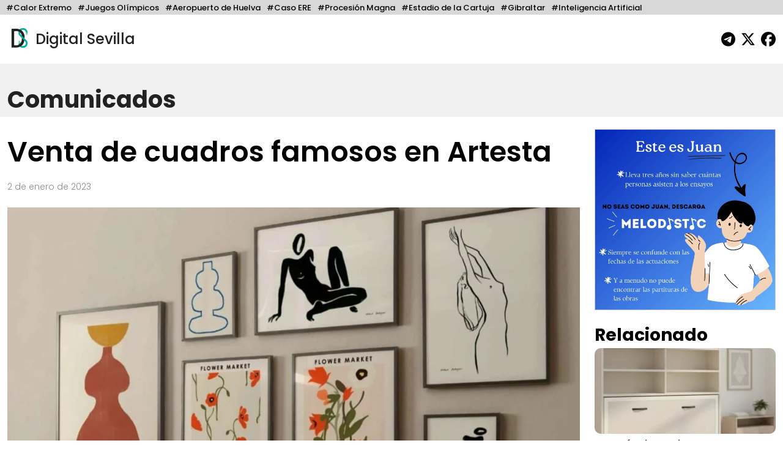

--- FILE ---
content_type: text/html; charset=UTF-8
request_url: https://digitalsevilla.com/2023/01/02/venta-de-cuadros-famosos-en-artesta/
body_size: 12504
content:
<!doctype html>
<html lang="es">
<head>
    <meta charset="UTF-8">
    <meta name="viewport" content="width=device-width, initial-scale=1, shrink-to-fit=no">
    <meta name="description" content="Diario Andaluz Independiente">
    <title>
		Venta de cuadros famosos en Artesta	</title>
	<link rel="icon" href="https://digitalsevilla.com/wp-content/themes/DigitalSevilla/assets/img/ds.jpg" type="image/jpg">
    <link rel="preconnect" href="https://fonts.googleapis.com">
    <link rel="preconnect" href="https://fonts.gstatic.com" crossorigin>
    <link href="https://fonts.googleapis.com/css2?family=Poppins:wght@100;200;300;500;600;700;800&display=swap" rel="stylesheet">
    <link rel="stylesheet" type="text/css" href="https://digitalsevilla.com/wp-content/themes/DigitalSevilla/assets/css/bootstrap.min.css">
    <link rel="stylesheet" type="text/css" href="https://digitalsevilla.com/wp-content/themes/DigitalSevilla/style.css">
    <script async src="https://www.googletagmanager.com/gtag/js?id=G-P12YYX9DND"></script>
    <script>
        window.dataLayer = window.dataLayer || [];
        function gtag(){dataLayer.push(arguments);}
        gtag('js', new Date());
        gtag('config', 'G-P12YYX9DND');
    </script>
    <meta name='robots' content='index, follow, max-image-preview:large, max-snippet:-1, max-video-preview:-1' />
	<style>img:is([sizes="auto" i], [sizes^="auto," i]) { contain-intrinsic-size: 3000px 1500px }</style>
	
	<!-- This site is optimized with the Yoast SEO plugin v26.4 - https://yoast.com/wordpress/plugins/seo/ -->
	<link rel="canonical" href="https://digitalsevilla.com/2023/01/02/venta-de-cuadros-famosos-en-artesta/" />
	<meta property="og:locale" content="es_ES" />
	<meta property="og:type" content="article" />
	<meta property="og:title" content="Venta de cuadros famosos en Artesta" />
	<meta property="og:description" content="Así como la forma de vestir es un reflejo de la personalidad de un individuo, también lo es el lugar donde vive o donde trabaja. En este sentido, adquirir obras de arte originales es la forma perfecta para darle el toque personal a un lugar, a través de un mensaje visual. Hasta hace pocos años, [&hellip;]" />
	<meta property="og:url" content="https://digitalsevilla.com/2023/01/02/venta-de-cuadros-famosos-en-artesta/" />
	<meta property="og:site_name" content="Digital Sevilla" />
	<meta property="article:publisher" content="https://www.facebook.com/DigitalSevillaNoticias/" />
	<meta property="article:published_time" content="2023-01-02T15:21:00+00:00" />
	<meta name="author" content="Victor Barco" />
	<meta name="twitter:card" content="summary_large_image" />
	<meta name="twitter:creator" content="@DigitalSevilla" />
	<meta name="twitter:site" content="@DigitalSevilla" />
	<meta name="twitter:label1" content="Escrito por" />
	<meta name="twitter:data1" content="Victor Barco" />
	<meta name="twitter:label2" content="Tiempo de lectura" />
	<meta name="twitter:data2" content="3 minutos" />
	<script type="application/ld+json" class="yoast-schema-graph">{"@context":"https://schema.org","@graph":[{"@type":"Article","@id":"https://digitalsevilla.com/2023/01/02/venta-de-cuadros-famosos-en-artesta/#article","isPartOf":{"@id":"https://digitalsevilla.com/2023/01/02/venta-de-cuadros-famosos-en-artesta/"},"author":{"name":"Victor Barco","@id":"https://digitalsevilla.com/#/schema/person/5360c9478a1c26f3759394ecbbb70b74"},"headline":"Venta de cuadros famosos en Artesta","datePublished":"2023-01-02T15:21:00+00:00","mainEntityOfPage":{"@id":"https://digitalsevilla.com/2023/01/02/venta-de-cuadros-famosos-en-artesta/"},"wordCount":516,"publisher":{"@id":"https://digitalsevilla.com/#organization"},"image":{"@id":"https://digitalsevilla.com/2023/01/02/venta-de-cuadros-famosos-en-artesta/#primaryimage"},"thumbnailUrl":"https://digitalsevilla.com/wp-content/uploads/2023/01/img_a0b2b2d9fd8dca6b125868e6c48b14a7.jpg","articleSection":["Comunicados"],"inLanguage":"es"},{"@type":"WebPage","@id":"https://digitalsevilla.com/2023/01/02/venta-de-cuadros-famosos-en-artesta/","url":"https://digitalsevilla.com/2023/01/02/venta-de-cuadros-famosos-en-artesta/","name":"Venta de cuadros famosos en Artesta","isPartOf":{"@id":"https://digitalsevilla.com/#website"},"primaryImageOfPage":{"@id":"https://digitalsevilla.com/2023/01/02/venta-de-cuadros-famosos-en-artesta/#primaryimage"},"image":{"@id":"https://digitalsevilla.com/2023/01/02/venta-de-cuadros-famosos-en-artesta/#primaryimage"},"thumbnailUrl":"https://digitalsevilla.com/wp-content/uploads/2023/01/img_a0b2b2d9fd8dca6b125868e6c48b14a7.jpg","datePublished":"2023-01-02T15:21:00+00:00","breadcrumb":{"@id":"https://digitalsevilla.com/2023/01/02/venta-de-cuadros-famosos-en-artesta/#breadcrumb"},"inLanguage":"es","potentialAction":[{"@type":"ReadAction","target":["https://digitalsevilla.com/2023/01/02/venta-de-cuadros-famosos-en-artesta/"]}]},{"@type":"ImageObject","inLanguage":"es","@id":"https://digitalsevilla.com/2023/01/02/venta-de-cuadros-famosos-en-artesta/#primaryimage","url":"https://digitalsevilla.com/wp-content/uploads/2023/01/img_a0b2b2d9fd8dca6b125868e6c48b14a7.jpg","contentUrl":"https://digitalsevilla.com/wp-content/uploads/2023/01/img_a0b2b2d9fd8dca6b125868e6c48b14a7.jpg","width":1920,"height":1280},{"@type":"BreadcrumbList","@id":"https://digitalsevilla.com/2023/01/02/venta-de-cuadros-famosos-en-artesta/#breadcrumb","itemListElement":[{"@type":"ListItem","position":1,"name":"Portada","item":"https://digitalsevilla.com/"},{"@type":"ListItem","position":2,"name":"Venta de cuadros famosos en Artesta"}]},{"@type":"WebSite","@id":"https://digitalsevilla.com/#website","url":"https://digitalsevilla.com/","name":"Digital Sevilla","description":"Diario Andaluz Independiente","publisher":{"@id":"https://digitalsevilla.com/#organization"},"potentialAction":[{"@type":"SearchAction","target":{"@type":"EntryPoint","urlTemplate":"https://digitalsevilla.com/?s={search_term_string}"},"query-input":{"@type":"PropertyValueSpecification","valueRequired":true,"valueName":"search_term_string"}}],"inLanguage":"es"},{"@type":"Organization","@id":"https://digitalsevilla.com/#organization","name":"Villadiego OÜ","url":"https://digitalsevilla.com/","logo":{"@type":"ImageObject","inLanguage":"es","@id":"https://digitalsevilla.com/#/schema/logo/image/","url":"https://digitalsevilla.com/wp-content/uploads/2022/12/iconoweb.png","contentUrl":"https://digitalsevilla.com/wp-content/uploads/2022/12/iconoweb.png","width":512,"height":512,"caption":"Villadiego OÜ"},"image":{"@id":"https://digitalsevilla.com/#/schema/logo/image/"},"sameAs":["https://www.facebook.com/DigitalSevillaNoticias/","https://x.com/DigitalSevilla"]},{"@type":"Person","@id":"https://digitalsevilla.com/#/schema/person/5360c9478a1c26f3759394ecbbb70b74","name":"Victor Barco","image":{"@type":"ImageObject","inLanguage":"es","@id":"https://digitalsevilla.com/#/schema/person/image/","url":"https://secure.gravatar.com/avatar/e66f9a734009d7eb8a4aa8c41c8a3694f4d0222e8fef32de6be0c39f987635c7?s=96&d=mm&r=g","contentUrl":"https://secure.gravatar.com/avatar/e66f9a734009d7eb8a4aa8c41c8a3694f4d0222e8fef32de6be0c39f987635c7?s=96&d=mm&r=g","caption":"Victor Barco"},"url":"https://digitalsevilla.com/author/victor-barco/"}]}</script>
	<!-- / Yoast SEO plugin. -->


<script type="text/javascript">
/* <![CDATA[ */
window._wpemojiSettings = {"baseUrl":"https:\/\/s.w.org\/images\/core\/emoji\/16.0.1\/72x72\/","ext":".png","svgUrl":"https:\/\/s.w.org\/images\/core\/emoji\/16.0.1\/svg\/","svgExt":".svg","source":{"concatemoji":"https:\/\/digitalsevilla.com\/wp-includes\/js\/wp-emoji-release.min.js?ver=6.8.3"}};
/*! This file is auto-generated */
!function(s,n){var o,i,e;function c(e){try{var t={supportTests:e,timestamp:(new Date).valueOf()};sessionStorage.setItem(o,JSON.stringify(t))}catch(e){}}function p(e,t,n){e.clearRect(0,0,e.canvas.width,e.canvas.height),e.fillText(t,0,0);var t=new Uint32Array(e.getImageData(0,0,e.canvas.width,e.canvas.height).data),a=(e.clearRect(0,0,e.canvas.width,e.canvas.height),e.fillText(n,0,0),new Uint32Array(e.getImageData(0,0,e.canvas.width,e.canvas.height).data));return t.every(function(e,t){return e===a[t]})}function u(e,t){e.clearRect(0,0,e.canvas.width,e.canvas.height),e.fillText(t,0,0);for(var n=e.getImageData(16,16,1,1),a=0;a<n.data.length;a++)if(0!==n.data[a])return!1;return!0}function f(e,t,n,a){switch(t){case"flag":return n(e,"\ud83c\udff3\ufe0f\u200d\u26a7\ufe0f","\ud83c\udff3\ufe0f\u200b\u26a7\ufe0f")?!1:!n(e,"\ud83c\udde8\ud83c\uddf6","\ud83c\udde8\u200b\ud83c\uddf6")&&!n(e,"\ud83c\udff4\udb40\udc67\udb40\udc62\udb40\udc65\udb40\udc6e\udb40\udc67\udb40\udc7f","\ud83c\udff4\u200b\udb40\udc67\u200b\udb40\udc62\u200b\udb40\udc65\u200b\udb40\udc6e\u200b\udb40\udc67\u200b\udb40\udc7f");case"emoji":return!a(e,"\ud83e\udedf")}return!1}function g(e,t,n,a){var r="undefined"!=typeof WorkerGlobalScope&&self instanceof WorkerGlobalScope?new OffscreenCanvas(300,150):s.createElement("canvas"),o=r.getContext("2d",{willReadFrequently:!0}),i=(o.textBaseline="top",o.font="600 32px Arial",{});return e.forEach(function(e){i[e]=t(o,e,n,a)}),i}function t(e){var t=s.createElement("script");t.src=e,t.defer=!0,s.head.appendChild(t)}"undefined"!=typeof Promise&&(o="wpEmojiSettingsSupports",i=["flag","emoji"],n.supports={everything:!0,everythingExceptFlag:!0},e=new Promise(function(e){s.addEventListener("DOMContentLoaded",e,{once:!0})}),new Promise(function(t){var n=function(){try{var e=JSON.parse(sessionStorage.getItem(o));if("object"==typeof e&&"number"==typeof e.timestamp&&(new Date).valueOf()<e.timestamp+604800&&"object"==typeof e.supportTests)return e.supportTests}catch(e){}return null}();if(!n){if("undefined"!=typeof Worker&&"undefined"!=typeof OffscreenCanvas&&"undefined"!=typeof URL&&URL.createObjectURL&&"undefined"!=typeof Blob)try{var e="postMessage("+g.toString()+"("+[JSON.stringify(i),f.toString(),p.toString(),u.toString()].join(",")+"));",a=new Blob([e],{type:"text/javascript"}),r=new Worker(URL.createObjectURL(a),{name:"wpTestEmojiSupports"});return void(r.onmessage=function(e){c(n=e.data),r.terminate(),t(n)})}catch(e){}c(n=g(i,f,p,u))}t(n)}).then(function(e){for(var t in e)n.supports[t]=e[t],n.supports.everything=n.supports.everything&&n.supports[t],"flag"!==t&&(n.supports.everythingExceptFlag=n.supports.everythingExceptFlag&&n.supports[t]);n.supports.everythingExceptFlag=n.supports.everythingExceptFlag&&!n.supports.flag,n.DOMReady=!1,n.readyCallback=function(){n.DOMReady=!0}}).then(function(){return e}).then(function(){var e;n.supports.everything||(n.readyCallback(),(e=n.source||{}).concatemoji?t(e.concatemoji):e.wpemoji&&e.twemoji&&(t(e.twemoji),t(e.wpemoji)))}))}((window,document),window._wpemojiSettings);
/* ]]> */
</script>
<style id='wp-emoji-styles-inline-css' type='text/css'>

	img.wp-smiley, img.emoji {
		display: inline !important;
		border: none !important;
		box-shadow: none !important;
		height: 1em !important;
		width: 1em !important;
		margin: 0 0.07em !important;
		vertical-align: -0.1em !important;
		background: none !important;
		padding: 0 !important;
	}
</style>
<link rel='stylesheet' id='wp-block-library-css' href='https://digitalsevilla.com/wp-includes/css/dist/block-library/style.min.css?ver=6.8.3' type='text/css' media='all' />
<style id='classic-theme-styles-inline-css' type='text/css'>
/*! This file is auto-generated */
.wp-block-button__link{color:#fff;background-color:#32373c;border-radius:9999px;box-shadow:none;text-decoration:none;padding:calc(.667em + 2px) calc(1.333em + 2px);font-size:1.125em}.wp-block-file__button{background:#32373c;color:#fff;text-decoration:none}
</style>
<style id='global-styles-inline-css' type='text/css'>
:root{--wp--preset--aspect-ratio--square: 1;--wp--preset--aspect-ratio--4-3: 4/3;--wp--preset--aspect-ratio--3-4: 3/4;--wp--preset--aspect-ratio--3-2: 3/2;--wp--preset--aspect-ratio--2-3: 2/3;--wp--preset--aspect-ratio--16-9: 16/9;--wp--preset--aspect-ratio--9-16: 9/16;--wp--preset--color--black: #000000;--wp--preset--color--cyan-bluish-gray: #abb8c3;--wp--preset--color--white: #ffffff;--wp--preset--color--pale-pink: #f78da7;--wp--preset--color--vivid-red: #cf2e2e;--wp--preset--color--luminous-vivid-orange: #ff6900;--wp--preset--color--luminous-vivid-amber: #fcb900;--wp--preset--color--light-green-cyan: #7bdcb5;--wp--preset--color--vivid-green-cyan: #00d084;--wp--preset--color--pale-cyan-blue: #8ed1fc;--wp--preset--color--vivid-cyan-blue: #0693e3;--wp--preset--color--vivid-purple: #9b51e0;--wp--preset--gradient--vivid-cyan-blue-to-vivid-purple: linear-gradient(135deg,rgba(6,147,227,1) 0%,rgb(155,81,224) 100%);--wp--preset--gradient--light-green-cyan-to-vivid-green-cyan: linear-gradient(135deg,rgb(122,220,180) 0%,rgb(0,208,130) 100%);--wp--preset--gradient--luminous-vivid-amber-to-luminous-vivid-orange: linear-gradient(135deg,rgba(252,185,0,1) 0%,rgba(255,105,0,1) 100%);--wp--preset--gradient--luminous-vivid-orange-to-vivid-red: linear-gradient(135deg,rgba(255,105,0,1) 0%,rgb(207,46,46) 100%);--wp--preset--gradient--very-light-gray-to-cyan-bluish-gray: linear-gradient(135deg,rgb(238,238,238) 0%,rgb(169,184,195) 100%);--wp--preset--gradient--cool-to-warm-spectrum: linear-gradient(135deg,rgb(74,234,220) 0%,rgb(151,120,209) 20%,rgb(207,42,186) 40%,rgb(238,44,130) 60%,rgb(251,105,98) 80%,rgb(254,248,76) 100%);--wp--preset--gradient--blush-light-purple: linear-gradient(135deg,rgb(255,206,236) 0%,rgb(152,150,240) 100%);--wp--preset--gradient--blush-bordeaux: linear-gradient(135deg,rgb(254,205,165) 0%,rgb(254,45,45) 50%,rgb(107,0,62) 100%);--wp--preset--gradient--luminous-dusk: linear-gradient(135deg,rgb(255,203,112) 0%,rgb(199,81,192) 50%,rgb(65,88,208) 100%);--wp--preset--gradient--pale-ocean: linear-gradient(135deg,rgb(255,245,203) 0%,rgb(182,227,212) 50%,rgb(51,167,181) 100%);--wp--preset--gradient--electric-grass: linear-gradient(135deg,rgb(202,248,128) 0%,rgb(113,206,126) 100%);--wp--preset--gradient--midnight: linear-gradient(135deg,rgb(2,3,129) 0%,rgb(40,116,252) 100%);--wp--preset--font-size--small: 13px;--wp--preset--font-size--medium: 20px;--wp--preset--font-size--large: 36px;--wp--preset--font-size--x-large: 42px;--wp--preset--spacing--20: 0.44rem;--wp--preset--spacing--30: 0.67rem;--wp--preset--spacing--40: 1rem;--wp--preset--spacing--50: 1.5rem;--wp--preset--spacing--60: 2.25rem;--wp--preset--spacing--70: 3.38rem;--wp--preset--spacing--80: 5.06rem;--wp--preset--shadow--natural: 6px 6px 9px rgba(0, 0, 0, 0.2);--wp--preset--shadow--deep: 12px 12px 50px rgba(0, 0, 0, 0.4);--wp--preset--shadow--sharp: 6px 6px 0px rgba(0, 0, 0, 0.2);--wp--preset--shadow--outlined: 6px 6px 0px -3px rgba(255, 255, 255, 1), 6px 6px rgba(0, 0, 0, 1);--wp--preset--shadow--crisp: 6px 6px 0px rgba(0, 0, 0, 1);}:where(.is-layout-flex){gap: 0.5em;}:where(.is-layout-grid){gap: 0.5em;}body .is-layout-flex{display: flex;}.is-layout-flex{flex-wrap: wrap;align-items: center;}.is-layout-flex > :is(*, div){margin: 0;}body .is-layout-grid{display: grid;}.is-layout-grid > :is(*, div){margin: 0;}:where(.wp-block-columns.is-layout-flex){gap: 2em;}:where(.wp-block-columns.is-layout-grid){gap: 2em;}:where(.wp-block-post-template.is-layout-flex){gap: 1.25em;}:where(.wp-block-post-template.is-layout-grid){gap: 1.25em;}.has-black-color{color: var(--wp--preset--color--black) !important;}.has-cyan-bluish-gray-color{color: var(--wp--preset--color--cyan-bluish-gray) !important;}.has-white-color{color: var(--wp--preset--color--white) !important;}.has-pale-pink-color{color: var(--wp--preset--color--pale-pink) !important;}.has-vivid-red-color{color: var(--wp--preset--color--vivid-red) !important;}.has-luminous-vivid-orange-color{color: var(--wp--preset--color--luminous-vivid-orange) !important;}.has-luminous-vivid-amber-color{color: var(--wp--preset--color--luminous-vivid-amber) !important;}.has-light-green-cyan-color{color: var(--wp--preset--color--light-green-cyan) !important;}.has-vivid-green-cyan-color{color: var(--wp--preset--color--vivid-green-cyan) !important;}.has-pale-cyan-blue-color{color: var(--wp--preset--color--pale-cyan-blue) !important;}.has-vivid-cyan-blue-color{color: var(--wp--preset--color--vivid-cyan-blue) !important;}.has-vivid-purple-color{color: var(--wp--preset--color--vivid-purple) !important;}.has-black-background-color{background-color: var(--wp--preset--color--black) !important;}.has-cyan-bluish-gray-background-color{background-color: var(--wp--preset--color--cyan-bluish-gray) !important;}.has-white-background-color{background-color: var(--wp--preset--color--white) !important;}.has-pale-pink-background-color{background-color: var(--wp--preset--color--pale-pink) !important;}.has-vivid-red-background-color{background-color: var(--wp--preset--color--vivid-red) !important;}.has-luminous-vivid-orange-background-color{background-color: var(--wp--preset--color--luminous-vivid-orange) !important;}.has-luminous-vivid-amber-background-color{background-color: var(--wp--preset--color--luminous-vivid-amber) !important;}.has-light-green-cyan-background-color{background-color: var(--wp--preset--color--light-green-cyan) !important;}.has-vivid-green-cyan-background-color{background-color: var(--wp--preset--color--vivid-green-cyan) !important;}.has-pale-cyan-blue-background-color{background-color: var(--wp--preset--color--pale-cyan-blue) !important;}.has-vivid-cyan-blue-background-color{background-color: var(--wp--preset--color--vivid-cyan-blue) !important;}.has-vivid-purple-background-color{background-color: var(--wp--preset--color--vivid-purple) !important;}.has-black-border-color{border-color: var(--wp--preset--color--black) !important;}.has-cyan-bluish-gray-border-color{border-color: var(--wp--preset--color--cyan-bluish-gray) !important;}.has-white-border-color{border-color: var(--wp--preset--color--white) !important;}.has-pale-pink-border-color{border-color: var(--wp--preset--color--pale-pink) !important;}.has-vivid-red-border-color{border-color: var(--wp--preset--color--vivid-red) !important;}.has-luminous-vivid-orange-border-color{border-color: var(--wp--preset--color--luminous-vivid-orange) !important;}.has-luminous-vivid-amber-border-color{border-color: var(--wp--preset--color--luminous-vivid-amber) !important;}.has-light-green-cyan-border-color{border-color: var(--wp--preset--color--light-green-cyan) !important;}.has-vivid-green-cyan-border-color{border-color: var(--wp--preset--color--vivid-green-cyan) !important;}.has-pale-cyan-blue-border-color{border-color: var(--wp--preset--color--pale-cyan-blue) !important;}.has-vivid-cyan-blue-border-color{border-color: var(--wp--preset--color--vivid-cyan-blue) !important;}.has-vivid-purple-border-color{border-color: var(--wp--preset--color--vivid-purple) !important;}.has-vivid-cyan-blue-to-vivid-purple-gradient-background{background: var(--wp--preset--gradient--vivid-cyan-blue-to-vivid-purple) !important;}.has-light-green-cyan-to-vivid-green-cyan-gradient-background{background: var(--wp--preset--gradient--light-green-cyan-to-vivid-green-cyan) !important;}.has-luminous-vivid-amber-to-luminous-vivid-orange-gradient-background{background: var(--wp--preset--gradient--luminous-vivid-amber-to-luminous-vivid-orange) !important;}.has-luminous-vivid-orange-to-vivid-red-gradient-background{background: var(--wp--preset--gradient--luminous-vivid-orange-to-vivid-red) !important;}.has-very-light-gray-to-cyan-bluish-gray-gradient-background{background: var(--wp--preset--gradient--very-light-gray-to-cyan-bluish-gray) !important;}.has-cool-to-warm-spectrum-gradient-background{background: var(--wp--preset--gradient--cool-to-warm-spectrum) !important;}.has-blush-light-purple-gradient-background{background: var(--wp--preset--gradient--blush-light-purple) !important;}.has-blush-bordeaux-gradient-background{background: var(--wp--preset--gradient--blush-bordeaux) !important;}.has-luminous-dusk-gradient-background{background: var(--wp--preset--gradient--luminous-dusk) !important;}.has-pale-ocean-gradient-background{background: var(--wp--preset--gradient--pale-ocean) !important;}.has-electric-grass-gradient-background{background: var(--wp--preset--gradient--electric-grass) !important;}.has-midnight-gradient-background{background: var(--wp--preset--gradient--midnight) !important;}.has-small-font-size{font-size: var(--wp--preset--font-size--small) !important;}.has-medium-font-size{font-size: var(--wp--preset--font-size--medium) !important;}.has-large-font-size{font-size: var(--wp--preset--font-size--large) !important;}.has-x-large-font-size{font-size: var(--wp--preset--font-size--x-large) !important;}
:where(.wp-block-post-template.is-layout-flex){gap: 1.25em;}:where(.wp-block-post-template.is-layout-grid){gap: 1.25em;}
:where(.wp-block-columns.is-layout-flex){gap: 2em;}:where(.wp-block-columns.is-layout-grid){gap: 2em;}
:root :where(.wp-block-pullquote){font-size: 1.5em;line-height: 1.6;}
</style>
<link rel="https://api.w.org/" href="https://digitalsevilla.com/wp-json/" /><link rel="alternate" title="JSON" type="application/json" href="https://digitalsevilla.com/wp-json/wp/v2/posts/85927" /><link rel="EditURI" type="application/rsd+xml" title="RSD" href="https://digitalsevilla.com/xmlrpc.php?rsd" />
<meta name="generator" content="WordPress 6.8.3" />
<link rel='shortlink' href='https://digitalsevilla.com/?p=85927' />
<link rel="alternate" title="oEmbed (JSON)" type="application/json+oembed" href="https://digitalsevilla.com/wp-json/oembed/1.0/embed?url=https%3A%2F%2Fdigitalsevilla.com%2F2023%2F01%2F02%2Fventa-de-cuadros-famosos-en-artesta%2F" />
<link rel="alternate" title="oEmbed (XML)" type="text/xml+oembed" href="https://digitalsevilla.com/wp-json/oembed/1.0/embed?url=https%3A%2F%2Fdigitalsevilla.com%2F2023%2F01%2F02%2Fventa-de-cuadros-famosos-en-artesta%2F&#038;format=xml" />
<link rel="icon" href="https://digitalsevilla.com/wp-content/uploads/2024/07/cropped-logoredes-32x32.png" sizes="32x32" />
<link rel="icon" href="https://digitalsevilla.com/wp-content/uploads/2024/07/cropped-logoredes-192x192.png" sizes="192x192" />
<link rel="apple-touch-icon" href="https://digitalsevilla.com/wp-content/uploads/2024/07/cropped-logoredes-180x180.png" />
<meta name="msapplication-TileImage" content="https://digitalsevilla.com/wp-content/uploads/2024/07/cropped-logoredes-270x270.png" />
		<style type="text/css" id="wp-custom-css">
			.articulo ol{
	max-width: 720px;
	margin: 0 auto 20px;
}		</style>
		</head>
<body class="wp-singular post-template-default single single-post postid-85927 single-format-standard wp-theme-DigitalSevilla">
	<div class="focos-nav">
		<ul class="nav focos-nav container-fluid">
			<li class="nav-item"><a class="nav-link" href="https://digitalsevilla.com/foco/calor-extremo/">#Calor Extremo</a></li><li class="nav-item"><a class="nav-link" href="https://digitalsevilla.com/foco/juegos-olimpicos/">#Juegos Olímpicos</a></li><li class="nav-item"><a class="nav-link" href="https://digitalsevilla.com/foco/aeropuerto-de-huelva/">#Aeropuerto de Huelva</a></li><li class="nav-item"><a class="nav-link" href="https://digitalsevilla.com/foco/caso-ere/">#Caso ERE</a></li><li class="nav-item"><a class="nav-link" href="https://digitalsevilla.com/foco/procesion-magna/">#Procesión Magna</a></li><li class="nav-item"><a class="nav-link" href="https://digitalsevilla.com/foco/estadio-de-la-cartuja/">#Estadio de la Cartuja</a></li><li class="nav-item"><a class="nav-link" href="https://digitalsevilla.com/foco/gibraltar/">#Gibraltar</a></li><li class="nav-item"><a class="nav-link" href="https://digitalsevilla.com/foco/inteligencia-artificial/">#Inteligencia Artificial</a></li>		</ul>
	</div>
	<div class="container-fluid">
		<header>
			<div class="row align-items-center">
				<div class="col-7">
					<a href="https://digitalsevilla.com" class="link-logo">
						<img class="logo dia" src="https://digitalsevilla.com/wp-content/themes/DigitalSevilla/assets/img/ds.jpg" alt="Digital Sevilla">
						<img class="logo noche" src="https://digitalsevilla.com/wp-content/themes/DigitalSevilla/assets/img/dsd.jpg" alt="Digital Sevilla">
						Digital Sevilla
					</a>
				</div>
				<div class="col-5 text-end">
					<div class="siguenos">
						<a href="https://t.me/DigitalSevillaNoticias" target="_blank"><svg class="svg-inline--fa fa-telegram fa-fw" aria-hidden="true" focusable="false" data-prefix="fab" data-icon="telegram" role="img" xmlns="http://www.w3.org/2000/svg" viewBox="0 0 496 512" data-fa-i2svg=""><path fill="currentColor" d="M248,8C111.033,8,0,119.033,0,256S111.033,504,248,504,496,392.967,496,256,384.967,8,248,8ZM362.952,176.66c-3.732,39.215-19.881,134.378-28.1,178.3-3.476,18.584-10.322,24.816-16.948,25.425-14.4,1.326-25.338-9.517-39.287-18.661-21.827-14.308-34.158-23.215-55.346-37.177-24.485-16.135-8.612-25,5.342-39.5,3.652-3.793,67.107-61.51,68.335-66.746.153-.655.3-3.1-1.154-4.384s-3.59-.849-5.135-.5q-3.283.746-104.608,69.142-14.845,10.194-26.894,9.934c-8.855-.191-25.888-5.006-38.551-9.123-15.531-5.048-27.875-7.717-26.8-16.291q.84-6.7,18.45-13.7,108.446-47.248,144.628-62.3c68.872-28.647,83.183-33.623,92.511-33.789,2.052-.034,6.639.474,9.61,2.885a10.452,10.452,0,0,1,3.53,6.716A43.765,43.765,0,0,1,362.952,176.66Z"></path></svg></a>
                        <a href="https://x.com/DigitalSevilla/" target="_blank"><svg class="svg-inline--fa fa-x-twitter fa-fw" aria-hidden="true" focusable="false" data-prefix="fab" data-icon="x-twitter" role="img" xmlns="http://www.w3.org/2000/svg" viewBox="0 0 512 512" data-fa-i2svg=""><path fill="currentColor" d="M389.2 48h70.6L305.6 224.2 487 464H345L233.7 318.6 106.5 464H35.8L200.7 275.5 26.8 48H172.4L272.9 180.9 389.2 48zM364.4 421.8h39.1L151.1 88h-42L364.4 421.8z"></path></svg></a>
						<a href="https://www.facebook.com/DigitalSevillaNoticias/" target="_blank"><svg class="svg-inline--fa fa-facebook fa-fw" aria-hidden="true" focusable="false" data-prefix="fab" data-icon="facebook" role="img" xmlns="http://www.w3.org/2000/svg" viewBox="0 0 512 512" data-fa-i2svg=""><path fill="currentColor" d="M512 256C512 114.6 397.4 0 256 0S0 114.6 0 256C0 376 82.7 476.8 194.2 504.5V334.2H141.4V256h52.8V222.3c0-87.1 39.4-127.5 125-127.5c16.2 0 44.2 3.2 55.7 6.4V172c-6-.6-16.5-1-29.6-1c-42 0-58.2 15.9-58.2 57.2V256h83.6l-14.4 78.2H287V510.1C413.8 494.8 512 386.9 512 256h0z"></path></svg></a> 
                    </div>
				</div>
			</div>
		</header>
	</div>

<a class="nav-link singleseccioncabecera" aria-current="page" href="https://digitalsevilla.com/comunicados/">
    <div class="container-fluid">
                Comunicados    </div>
</a>

<div class="container-fluid">
	<div class="row">
		<div class="col-xl-9 col-md-12">
			<div class="articulo"> 
									
					<h1>Venta de cuadros famosos en Artesta</h1>
					<p class="fecha">
						2 de enero de 2023					</p>

					<img src="https://digitalsevilla.com/wp-content/uploads/2023/01/img_a0b2b2d9fd8dca6b125868e6c48b14a7-1080x720.jpg" 
						 loading="lazy" 
						 class="img-fluid w-100 foto-big">
					<div class="foto_caption"></div>

					<p>Así como la forma de vestir es un reflejo de la personalidad de un individuo, también lo es el lugar donde vive o donde trabaja. En este sentido, adquirir obras de arte originales es la forma perfecta para darle el toque personal a un lugar, a través de un mensaje visual.</p>
<p>Hasta hace pocos años, comprar <a href="https://artesta.es/" rel="nofollow">cuadros famosos</a> era algo a lo que solo personas con alto poder adquisitivo podían acceder. No obstante, en la actualidad, existen alternativas para adquirir obras de reconocidos pintores a precios accesibles.</p>
<p><strong>Muestra de ello es </strong><a href="https://artesta.es/collections/cuadros-pintores-famosos" rel="nofollow"><strong>Artesta</strong></a><strong>, una plataforma de venta de cuadros <em>onlin</em>e especializada en la decoración de paredes, que brinda opciones a todas las personas que quieren comprar obras de arte de pintores famosos, sin necesidad de gastar excesivas sumas de dinero</strong>.</p>
<h2>Realzar la decoración de los espacios con cuadros famosos</h2>
<p>La mayor parte de la comunicación proviene del lenguaje corporal y no del habla. Por esta razón, un buen cuadro artístico es capaz de transmitir un mensaje y el modo de ver la vida de una persona. Esto hace que comprar pinturas sea una inversión basada en placer visual.</p>
<p>Dentro del mundo del arte, son muchos los pintores famosos que a lo largo de la historia han dejado una huella significativa en el sector, con obras atemporales que nunca pasan de moda y van de generación en generación, cautivando a todo aquel que las observe. Debido a esto, <strong>cada vez son más las personas que buscan comprar cuadros famosos porque, además de ser un sinónimo de prestigio, es una gran opción para darle autoridad a un espacio</strong>.</p>
<p>Gracias a los alcances del internet, ya no es necesario únicamente acudir a una galería de arte tradicional para adquirir un cuadro de pintores famosos. Con plataformas como Artesta, es posible adquirir marcos decorativos de reconocidos artistas de manera 100% <em>online </em>y recibirlos en cualquier lugar del territorio español.</p>
<h2>Tienda <em>online</em> para comprar cuadros famosos</h2>
<p>Artesta se ha consolidado como un comercio electrónico referente a la hora de adquirir cuadros de pintores destacados, esto se debe a que dentro del sitio los apasionados por el mundo del arte consiguen una amplia variedad de cuadros de estilo nórdico, minimalista o paisajismo, entre otros.</p>
<p>La plataforma dispone de un buscador que permite filtrar los cuadros por categoría, temática, tamaño, color y formato. Los cuadros están impresos en papel <em>premium</em> que le aportan mayor calidad a la obra. <strong>También brindan la posibilidad de elegir el marco adecuado para el cuadro, el cual está elaborado con metacrilato resistente y disponibles en variedad de colores como negro, blanco, roble y dorado</strong>. De esta manera, entregan los cuadros listos para colgar.</p>
<p>Los amantes del mundo artístico que sueñan con tener en sus hogares un cuadro famoso encuentran en Artesta una gran opción, ya que disponen de obras reconocidas de buena calidad y a precios económicos, excelentes para darle un toque especial las paredes.</p>
							</div> 

            <!-- Más sobre la categoría -->
            <a class="nav-link cabeceraseccion container-fluid pt-0 ps-0" style="font-weight: normal;" aria-current="page" href="https://digitalsevilla.com/comunicados/">
                Más sobre Comunicados            </a>

            
            <div class="row portada">
                <!-- Bloque 1 (1 post) -->
                <div class="col-xl-6 col-md-12">
                                                        <article class="portada-noticia">
                        <a href="https://digitalsevilla.com/2026/01/16/la-razon-de-sentir-una-casa-desordenada-aunque-este-limpia/" class="text-decoration-none">
                            <img src="https://digitalsevilla.com/wp-content/uploads/2026/01/img_a94acaf07c9ce1ebaa8432f55ac473d2-300x300.jpg" 
                                 loading="lazy" 
                                 class="img-fluid w-100 foto-big">
                                                        <header>
                                <h2 class="font-weight-bold d-none d-xl-block">La razón de sentir una casa desordenada aunque esté limpia</h2>
                                <h3 class="font-weight-bold d-block d-xl-none">La razón de sentir una casa desordenada aunque esté limpia</h3>
                            </header>
                            <footer>
                                <p class="fecha">
                                    16 de enero de 2026                                </p>
                            </footer>
                        </a>
                    </article>
                                </div>

                <!-- Bloque 2 (2 posts) -->
                <div class="col-xl-3 col-md-12">
                    <div class="row">
                                                                    <div class="col-12">
                            <article class="portada-noticia">
                                <a href="https://digitalsevilla.com/2026/01/16/la-fabrica-servicios-quimicos-15-anos-de-experiencia-en-el-suministro-de-soluciones-para-el-sector-quimico/" class="text-decoration-none">
                                    <img src="https://digitalsevilla.com/wp-content/uploads/2026/01/img_4e09f916ce573dc2fefa899a0104bfc7-300x300.jpg" 
                                         loading="lazy" 
                                         class="img-fluid w-100">
                                                                        <header>
                                        <h3 class="font-weight-bold">La Fábrica Servicios Químicos, 15 años de experiencia en el suministro de soluciones para el sector químico</h3>
                                    </header>
                                    <footer>
                                        <p class="fecha">
                                            16 de enero de 2026                                        </p>
                                    </footer>
                                </a>
                            </article>
                        </div>
                                                                    <div class="col-12">
                            <article class="portada-noticia">
                                <a href="https://digitalsevilla.com/2026/01/16/innotec-food-lanza-su-campana-de-rebajas-para-impulsar-la-modernizacion-tecnologica-del-sector-alimentario/" class="text-decoration-none">
                                    <img src="https://digitalsevilla.com/wp-content/uploads/2026/01/img_7c4200c30c0b0c9c59ca325625fab226-300x300.jpg" 
                                         loading="lazy" 
                                         class="img-fluid w-100">
                                                                        <header>
                                        <h3 class="font-weight-bold">Innotec Food lanza su campaña de rebajas para impulsar la modernización tecnológica del sector alimentario</h3>
                                    </header>
                                    <footer>
                                        <p class="fecha">
                                            16 de enero de 2026                                        </p>
                                    </footer>
                                </a>
                            </article>
                        </div>
                                        </div>
                </div>

                <!-- Bloque 3 (2 posts) -->
                <div class="col-xl-3 col-md-12">
                    <div class="row">
                                                                    <div class="col-12">
                            <article class="portada-noticia">
                                <a href="https://digitalsevilla.com/2026/01/16/itvporti-como-socio-de-empresas-en-la-gestion-itv-de-grandes-flotas-de-vehiculos-en-toda-espana/" class="text-decoration-none">
                                    <img src="https://digitalsevilla.com/wp-content/uploads/2026/01/img_252b5f1469d119e9b8fa0d53a86ba03b-300x300.jpeg" 
                                         loading="lazy" 
                                         class="img-fluid w-100">
                                                                        <header>
                                        <h3 class="font-weight-bold">Itvporti como socio de empresas en la gestion ITV de grandes flotas de vehiculos en toda España</h3>
                                    </header>
                                    <footer>
                                        <p class="fecha">
                                            16 de enero de 2026                                        </p>
                                    </footer>
                                </a>
                            </article>
                        </div>
                                                                    <div class="col-12">
                            <article class="portada-noticia">
                                <a href="https://digitalsevilla.com/2026/01/16/todopisos-el-portal-inmobiliario-que-se-adapta-a-cada-agencia-inmobiliaria/" class="text-decoration-none">
                                    <img src="https://digitalsevilla.com/wp-content/uploads/2026/01/img_dec87ad8604eee901d151bd9d9082b9d-300x300.jpg" 
                                         loading="lazy" 
                                         class="img-fluid w-100">
                                                                        <header>
                                        <h3 class="font-weight-bold">Todopisos, el portal inmobiliario que se adapta a cada agencia inmobiliaria</h3>
                                    </header>
                                    <footer>
                                        <p class="fecha">
                                            16 de enero de 2026                                        </p>
                                    </footer>
                                </a>
                            </article>
                        </div>
                                        </div>
                </div>

                <!-- Bloque 4 (9 posts) -->
                <div class="col-12">
                    <div class="row">
                                                                    <div class="col-lg-4 col-12">
                            <article class="portada-noticia">
                                <a href="https://digitalsevilla.com/2026/01/16/dia-de-la-croqueta-y-como-hacerlas-en-15-minutos/" class="text-decoration-none">
                                    <img src="https://digitalsevilla.com/wp-content/uploads/2026/01/img_5449f41bbb8c9f10055c27746f9aec1d-300x300.jpg" 
                                         loading="lazy" 
                                         class="img-fluid w-100">
                                                                        <header>
                                        <h3 class="font-weight-bold">Día de la Croqueta y cómo hacerlas en 15 minutos</h3>
                                    </header>
                                    <footer>
                                        <p class="fecha">
                                            16 de enero de 2026                                        </p>
                                    </footer>
                                </a>
                            </article>
                        </div>
                                                                    <div class="col-lg-4 col-12">
                            <article class="portada-noticia">
                                <a href="https://digitalsevilla.com/2026/01/16/huella-de-carbono-como-su-calculo-y-compensacion-impulsa-la-competitividad-empresarial/" class="text-decoration-none">
                                    <img src="https://digitalsevilla.com/wp-content/uploads/2026/01/img_4dbdaec272dedb970c56e0609fedddd3-300x300.jpg" 
                                         loading="lazy" 
                                         class="img-fluid w-100">
                                                                        <header>
                                        <h3 class="font-weight-bold">Huella de carbono; cómo su cálculo y compensación impulsa la competitividad empresarial</h3>
                                    </header>
                                    <footer>
                                        <p class="fecha">
                                            16 de enero de 2026                                        </p>
                                    </footer>
                                </a>
                            </article>
                        </div>
                                                                    <div class="col-lg-4 col-12">
                            <article class="portada-noticia">
                                <a href="https://digitalsevilla.com/2026/01/16/legal-army-se-posiciona-como-newmod-y-anticipa-la-evolucion-del-sector-legal-mas-alla-del-newlaw/" class="text-decoration-none">
                                    <img src="https://digitalsevilla.com/wp-content/uploads/2026/01/img_629536d358d2a4df9b3777a33e436b6e-300x300.jpg" 
                                         loading="lazy" 
                                         class="img-fluid w-100">
                                                                        <header>
                                        <h3 class="font-weight-bold">Legal Army se posiciona como NewMod y anticipa la evolución del sector legal más allá del NewLaw</h3>
                                    </header>
                                    <footer>
                                        <p class="fecha">
                                            16 de enero de 2026                                        </p>
                                    </footer>
                                </a>
                            </article>
                        </div>
                                                                    <div class="col-lg-4 col-12">
                            <article class="portada-noticia">
                                <a href="https://digitalsevilla.com/2026/01/16/trofeo-caza-refuerza-su-espacio-de-entretenimiento-cinegetico-para-conectar-tradicion-y-publico-digital/" class="text-decoration-none">
                                    <img src="https://digitalsevilla.com/wp-content/uploads/2026/01/img_db3afaacaf6b344519b7f6c390f833c2-300x300.jpg" 
                                         loading="lazy" 
                                         class="img-fluid w-100">
                                                                        <header>
                                        <h3 class="font-weight-bold">Trofeo Caza refuerza su espacio de entretenimiento cinegético para conectar tradición y público digital</h3>
                                    </header>
                                    <footer>
                                        <p class="fecha">
                                            16 de enero de 2026                                        </p>
                                    </footer>
                                </a>
                            </article>
                        </div>
                                                                    <div class="col-lg-4 col-12">
                            <article class="portada-noticia">
                                <a href="https://digitalsevilla.com/2026/01/16/diseno-y-durabilidad-para-motos-asi-son-los-nuevos-adhesivos-y-plasticos-de-adhesivosembarrados/" class="text-decoration-none">
                                    <img src="https://digitalsevilla.com/wp-content/uploads/2026/01/img_c528c10a59bed13f3331990ad4a2283a-300x300.jpeg" 
                                         loading="lazy" 
                                         class="img-fluid w-100">
                                                                        <header>
                                        <h3 class="font-weight-bold">Diseño y durabilidad para motos, así son los nuevos adhesivos y plásticos de ADHESIVOSEMBARRADOS</h3>
                                    </header>
                                    <footer>
                                        <p class="fecha">
                                            16 de enero de 2026                                        </p>
                                    </footer>
                                </a>
                            </article>
                        </div>
                                                                    <div class="col-lg-4 col-12">
                            <article class="portada-noticia">
                                <a href="https://digitalsevilla.com/2026/01/16/entrevista-a-adina-harnagea-cofundadora-de-my-event-links/" class="text-decoration-none">
                                    <img src="https://digitalsevilla.com/wp-content/uploads/2026/01/img_6aa6710683d49d268b15e586aaf72173-300x300.jpg" 
                                         loading="lazy" 
                                         class="img-fluid w-100">
                                                                        <header>
                                        <h3 class="font-weight-bold">Entrevista a Adina Harnagea, cofundadora de My Event Links</h3>
                                    </header>
                                    <footer>
                                        <p class="fecha">
                                            16 de enero de 2026                                        </p>
                                    </footer>
                                </a>
                            </article>
                        </div>
                                                                    <div class="col-lg-4 col-12">
                            <article class="portada-noticia">
                                <a href="https://digitalsevilla.com/2026/01/16/carbel-muestra-su-oferta-de-estufas-y-chimeneas-en-la-feria-progetto-fuoco/" class="text-decoration-none">
                                    <img src="https://digitalsevilla.com/wp-content/uploads/2026/01/img_052e1aa101f790fd9ea03f70e7b40a10-300x300.jpg" 
                                         loading="lazy" 
                                         class="img-fluid w-100">
                                                                        <header>
                                        <h3 class="font-weight-bold">Carbel muestra su oferta de estufas y chimeneas en la feria Progetto Fuoco</h3>
                                    </header>
                                    <footer>
                                        <p class="fecha">
                                            16 de enero de 2026                                        </p>
                                    </footer>
                                </a>
                            </article>
                        </div>
                                                                    <div class="col-lg-4 col-12">
                            <article class="portada-noticia">
                                <a href="https://digitalsevilla.com/2026/01/16/el-abogado-eric-vanden-berghe-experiencia-y-vision-de-futuro-en-larios-penal-abogados/" class="text-decoration-none">
                                    <img src="https://digitalsevilla.com/wp-content/uploads/2026/01/img_85386c9a918b10c3964e1ea1fe6424bb-300x300.jpg" 
                                         loading="lazy" 
                                         class="img-fluid w-100">
                                                                        <header>
                                        <h3 class="font-weight-bold">El abogado Eric Vanden Berghe, experiencia y visión de futuro en Larios Penal Abogados</h3>
                                    </header>
                                    <footer>
                                        <p class="fecha">
                                            16 de enero de 2026                                        </p>
                                    </footer>
                                </a>
                            </article>
                        </div>
                                                                    <div class="col-lg-4 col-12">
                            <article class="portada-noticia">
                                <a href="https://digitalsevilla.com/2026/01/16/unas-de-las-mejores-consultoras-informaticas-para-pymes-desarrollo-web-automatizacion-software-e-ia/" class="text-decoration-none">
                                    <img src="https://digitalsevilla.com/wp-content/uploads/2026/01/img_7cbb0defc513d822754758bccc070d0c-300x300.jpg" 
                                         loading="lazy" 
                                         class="img-fluid w-100">
                                                                        <header>
                                        <h3 class="font-weight-bold">Unas de las mejores consultoras informáticas para pymes; desarrollo web, automatización, software e IA</h3>
                                    </header>
                                    <footer>
                                        <p class="fecha">
                                            16 de enero de 2026                                        </p>
                                    </footer>
                                </a>
                            </article>
                        </div>
                                        </div>
                </div>
            </div><!-- Fin row portada (Más sobre...) -->
		</div>

		<!-- Barra derecha -->
		<div class="col-xl-3 col-md-12 portada">
                <a href="https://melodistic.com/es/" class="publi w-100" target="_blank">
        <img class="dia w-100" src="https://digitalsevilla.com/wp-content/uploads/2024/12/Social-media-esp.png">
        <img class="noche w-100" src="https://digitalsevilla.com/wp-content/uploads/2024/12/Social-media-esp.png">
    </a>
    		    
            <div class="popular">
			    <h1>Relacionado</h1>
			    <div class="row">
                    				    <div class="col-12">
				        <article class="portada-noticia">
					        <a href="https://digitalsevilla.com/2026/01/16/la-razon-de-sentir-una-casa-desordenada-aunque-este-limpia/" class="text-decoration-none">
                                <img src="https://digitalsevilla.com/wp-content/uploads/2026/01/img_a94acaf07c9ce1ebaa8432f55ac473d2-300x300.jpg" 
                                     loading="lazy" 
                                     class="img-fluid w-100">
                                                                <header>
                                    <h3 class="font-weight-bold">La razón de sentir una casa desordenada aunque esté limpia</h3>
                                </header>
                                <footer>
                                    <p class="fecha">
                                        16 de enero de 2026                                    </p>
                                </footer>
					        </a>
				        </article>
				    </div>
				    				    <div class="col-12">
				        <article class="portada-noticia">
					        <a href="https://digitalsevilla.com/2026/01/16/la-fabrica-servicios-quimicos-15-anos-de-experiencia-en-el-suministro-de-soluciones-para-el-sector-quimico/" class="text-decoration-none">
                                <img src="https://digitalsevilla.com/wp-content/uploads/2026/01/img_4e09f916ce573dc2fefa899a0104bfc7-300x300.jpg" 
                                     loading="lazy" 
                                     class="img-fluid w-100">
                                                                <header>
                                    <h3 class="font-weight-bold">La Fábrica Servicios Químicos, 15 años de experiencia en el suministro de soluciones para el sector químico</h3>
                                </header>
                                <footer>
                                    <p class="fecha">
                                        16 de enero de 2026                                    </p>
                                </footer>
					        </a>
				        </article>
				    </div>
				    				    <div class="col-12">
				        <article class="portada-noticia">
					        <a href="https://digitalsevilla.com/2026/01/16/innotec-food-lanza-su-campana-de-rebajas-para-impulsar-la-modernizacion-tecnologica-del-sector-alimentario/" class="text-decoration-none">
                                <img src="https://digitalsevilla.com/wp-content/uploads/2026/01/img_7c4200c30c0b0c9c59ca325625fab226-300x300.jpg" 
                                     loading="lazy" 
                                     class="img-fluid w-100">
                                                                <header>
                                    <h3 class="font-weight-bold">Innotec Food lanza su campaña de rebajas para impulsar la modernización tecnológica del sector alimentario</h3>
                                </header>
                                <footer>
                                    <p class="fecha">
                                        16 de enero de 2026                                    </p>
                                </footer>
					        </a>
				        </article>
				    </div>
				    			    </div>
            </div>

                <a href="https://melodistic.com/es/" class="publi w-100" target="_blank">
        <img class="dia w-100" src="https://digitalsevilla.com/wp-content/uploads/2024/12/Social-media-esp.png">
        <img class="noche w-100" src="https://digitalsevilla.com/wp-content/uploads/2024/12/Social-media-esp.png">
    </a>
    
		    <div class="popular">
			    <h1>Destacado</h1>
			    <div class="row">
                				<div class="col-12">
				    <article class="portada-noticia">
					    <a href="https://digitalsevilla.com/2025/09/08/tiroteo-en-jerusalen-deja-seis-muertos-incluyendo-un-espanol/" class="text-decoration-none">
                            <img src="https://digitalsevilla.com/wp-content/uploads/2025/09/Screenshot-2025-09-08-at-13.56.15-300x300.png" 
                                 loading="lazy" 
                                 class="img-fluid w-100">
                                                        <header>
                                <h3 class="font-weight-bold">Tiroteo en Jerusalén deja seis muertos, incluyendo un español</h3>
                            </header>
                            <footer>
                                <p class="fecha">
                                    8 de septiembre de 2025                                </p>
                            </footer>
					    </a>
				    </article>
				</div>
								<div class="col-12">
				    <article class="portada-noticia">
					    <a href="https://digitalsevilla.com/2025/09/08/mercadona-busca-talento-informatico-con-sueldos-de-hasta-5-000-euros-mensuales/" class="text-decoration-none">
                            <img src="https://digitalsevilla.com/wp-content/uploads/2025/09/pexels-el-gringo-photo-116752370-10360444-300x300.jpg" 
                                 loading="lazy" 
                                 class="img-fluid w-100">
                                                        <header>
                                <h3 class="font-weight-bold">Mercadona busca talento informático con sueldos de hasta 5.000 euros mensuales</h3>
                            </header>
                            <footer>
                                <p class="fecha">
                                    8 de septiembre de 2025                                </p>
                            </footer>
					    </a>
				    </article>
				</div>
								<div class="col-12">
				    <article class="portada-noticia">
					    <a href="https://digitalsevilla.com/2025/09/08/el-clima-en-sevilla-un-respiro-del-calor-hasta-finales-de-esta-semana/" class="text-decoration-none">
                            <img src="https://digitalsevilla.com/wp-content/uploads/2025/09/pexels-rahimegul-33813727-300x300.jpg" 
                                 loading="lazy" 
                                 class="img-fluid w-100">
                                                        <header>
                                <h3 class="font-weight-bold">El clima en Sevilla: un respiro del calor hasta finales de esta semana</h3>
                            </header>
                            <footer>
                                <p class="fecha">
                                    8 de septiembre de 2025                                </p>
                            </footer>
					    </a>
				    </article>
				</div>
							    </div>
            </div>

                <a href="https://melodistic.com/es/" class="publi w-100" target="_blank">
        <img class="dia w-100" src="https://digitalsevilla.com/wp-content/uploads/2024/12/Social-media-esp.png">
        <img class="noche w-100" src="https://digitalsevilla.com/wp-content/uploads/2024/12/Social-media-esp.png">
    </a>
    
            <div class="popular">
                <h1>Lo último</h1>
                <div class="row">
                                        <div class="col-12">
                        <article class="portada-noticia">
                            <a href="https://digitalsevilla.com/2026/01/16/la-razon-de-sentir-una-casa-desordenada-aunque-este-limpia/" class="text-decoration-none">
                                <img src="https://digitalsevilla.com/wp-content/uploads/2026/01/img_a94acaf07c9ce1ebaa8432f55ac473d2-300x300.jpg" 
                                     loading="lazy" 
                                     class="img-fluid w-100">
                                                                <header>
                                    <h3 class="font-weight-bold">La razón de sentir una casa desordenada aunque esté limpia</h3>
                                </header>
                                <footer>
                                    <p class="fecha">
                                        16 de enero de 2026                                    </p>
                                </footer>
                            </a>
                        </article>
                    </div>
                                        <div class="col-12">
                        <article class="portada-noticia">
                            <a href="https://digitalsevilla.com/2026/01/16/itvporti-como-socio-de-empresas-en-la-gestion-itv-de-grandes-flotas-de-vehiculos-en-toda-espana/" class="text-decoration-none">
                                <img src="https://digitalsevilla.com/wp-content/uploads/2026/01/img_252b5f1469d119e9b8fa0d53a86ba03b-300x300.jpeg" 
                                     loading="lazy" 
                                     class="img-fluid w-100">
                                                                <header>
                                    <h3 class="font-weight-bold">Itvporti como socio de empresas en la gestion ITV de grandes flotas de vehiculos en toda España</h3>
                                </header>
                                <footer>
                                    <p class="fecha">
                                        16 de enero de 2026                                    </p>
                                </footer>
                            </a>
                        </article>
                    </div>
                                        <div class="col-12">
                        <article class="portada-noticia">
                            <a href="https://digitalsevilla.com/2026/01/16/innotec-food-lanza-su-campana-de-rebajas-para-impulsar-la-modernizacion-tecnologica-del-sector-alimentario/" class="text-decoration-none">
                                <img src="https://digitalsevilla.com/wp-content/uploads/2026/01/img_7c4200c30c0b0c9c59ca325625fab226-300x300.jpg" 
                                     loading="lazy" 
                                     class="img-fluid w-100">
                                                                <header>
                                    <h3 class="font-weight-bold">Innotec Food lanza su campaña de rebajas para impulsar la modernización tecnológica del sector alimentario</h3>
                                </header>
                                <footer>
                                    <p class="fecha">
                                        16 de enero de 2026                                    </p>
                                </footer>
                            </a>
                        </article>
                    </div>
                                        <div class="col-12">
                        <article class="portada-noticia">
                            <a href="https://digitalsevilla.com/2026/01/16/la-fabrica-servicios-quimicos-15-anos-de-experiencia-en-el-suministro-de-soluciones-para-el-sector-quimico/" class="text-decoration-none">
                                <img src="https://digitalsevilla.com/wp-content/uploads/2026/01/img_4e09f916ce573dc2fefa899a0104bfc7-300x300.jpg" 
                                     loading="lazy" 
                                     class="img-fluid w-100">
                                                                <header>
                                    <h3 class="font-weight-bold">La Fábrica Servicios Químicos, 15 años de experiencia en el suministro de soluciones para el sector químico</h3>
                                </header>
                                <footer>
                                    <p class="fecha">
                                        16 de enero de 2026                                    </p>
                                </footer>
                            </a>
                        </article>
                    </div>
                                        <div class="col-12">
                        <article class="portada-noticia">
                            <a href="https://digitalsevilla.com/2026/01/16/como-una-esencia-concentrada-puede-ser-mas-rentable-a-pesar-de-su-precio/" class="text-decoration-none">
                                <img src="https://digitalsevilla.com/wp-content/uploads/2026/01/img_ab04a3b1289c6f837977abeee27ed92c-300x300.jpg" 
                                     loading="lazy" 
                                     class="img-fluid w-100">
                                                                <header>
                                    <h3 class="font-weight-bold">Cómo una esencia concentrada puede ser más rentable a pesar de su precio</h3>
                                </header>
                                <footer>
                                    <p class="fecha">
                                        16 de enero de 2026                                    </p>
                                </footer>
                            </a>
                        </article>
                    </div>
                                        <div class="col-12">
                        <article class="portada-noticia">
                            <a href="https://digitalsevilla.com/2026/01/16/vtperu-com-refuerza-su-oferta-de-audio-para-trabajo-estudio-y-entretenimiento-en-peru/" class="text-decoration-none">
                                <img src="https://digitalsevilla.com/wp-content/uploads/2026/01/img_338c3f8893351299f90060d9e05f2802-300x300.jpg" 
                                     loading="lazy" 
                                     class="img-fluid w-100">
                                                                <header>
                                    <h3 class="font-weight-bold">VTPeru.com refuerza su oferta de audio para trabajo, estudio y entretenimiento en Perú</h3>
                                </header>
                                <footer>
                                    <p class="fecha">
                                        16 de enero de 2026                                    </p>
                                </footer>
                            </a>
                        </article>
                    </div>
                                        <div class="col-12">
                        <article class="portada-noticia">
                            <a href="https://digitalsevilla.com/2026/01/16/open-menorca-inicia-la-cuenta-atras-entradas-a-la-venta-este-sabado-17-de-enero/" class="text-decoration-none">
                                <img src="https://digitalsevilla.com/wp-content/uploads/2026/01/img_d782f1f9dd0e2e6e456cdfde77b52b12-300x300.jpg" 
                                     loading="lazy" 
                                     class="img-fluid w-100">
                                                                <header>
                                    <h3 class="font-weight-bold">Open Menorca inicia la cuenta atrás; entradas a la venta este sábado 17 de enero</h3>
                                </header>
                                <footer>
                                    <p class="fecha">
                                        16 de enero de 2026                                    </p>
                                </footer>
                            </a>
                        </article>
                    </div>
                                        <div class="col-12">
                        <article class="portada-noticia">
                            <a href="https://digitalsevilla.com/2026/01/16/cesped-artificial-para-usos-residenciales-deportivos-y-comerciales-la-propuesta-de-sumigran/" class="text-decoration-none">
                                <img src="https://digitalsevilla.com/wp-content/uploads/2026/01/img_4dc9d4bfca62a2db538b8616b0ad8dcb-300x300.jpg" 
                                     loading="lazy" 
                                     class="img-fluid w-100">
                                                                <header>
                                    <h3 class="font-weight-bold">Césped artificial para usos residenciales, deportivos y comerciales, la propuesta de Sumigran</h3>
                                </header>
                                <footer>
                                    <p class="fecha">
                                        16 de enero de 2026                                    </p>
                                </footer>
                            </a>
                        </article>
                    </div>
                                    </div>
            </div>
		</div>
	</div>
</div>

<div class="container">
		<footer class="py-3 my-4">
			<ul class="nav justify-content-center pb-1 mb-1">
			<li class="nav-item"><a href="https://digitalsevilla.com/avisos-legales/" class="nav-link px-2 text-muted">Avisos Legales</a></li>
			<li class="nav-item"><a href="https://digitalsevilla.com/politica-de-privacidad/" class="nav-link px-2 text-muted">Política de Privacidad</a></li>
			<li class="nav-item"><a href="https://digitalsevilla.com/contacto/" class="nav-link px-2 text-muted">Contacto</a></li>
			</ul>
			<p class="text-center text-muted">© 2026 Villadiego OÜ</p>
		</footer>
	</div>
	<script type="text/javascript" src="https://digitalsevilla.com/wp-content/themes/DigitalSevilla/assets/js/bootstrap.min.js"></script> 
	<script type="speculationrules">
{"prefetch":[{"source":"document","where":{"and":[{"href_matches":"\/*"},{"not":{"href_matches":["\/wp-*.php","\/wp-admin\/*","\/wp-content\/uploads\/*","\/wp-content\/*","\/wp-content\/plugins\/*","\/wp-content\/themes\/DigitalSevilla\/*","\/*\\?(.+)"]}},{"not":{"selector_matches":"a[rel~=\"nofollow\"]"}},{"not":{"selector_matches":".no-prefetch, .no-prefetch a"}}]},"eagerness":"conservative"}]}
</script>
</body>
</html>